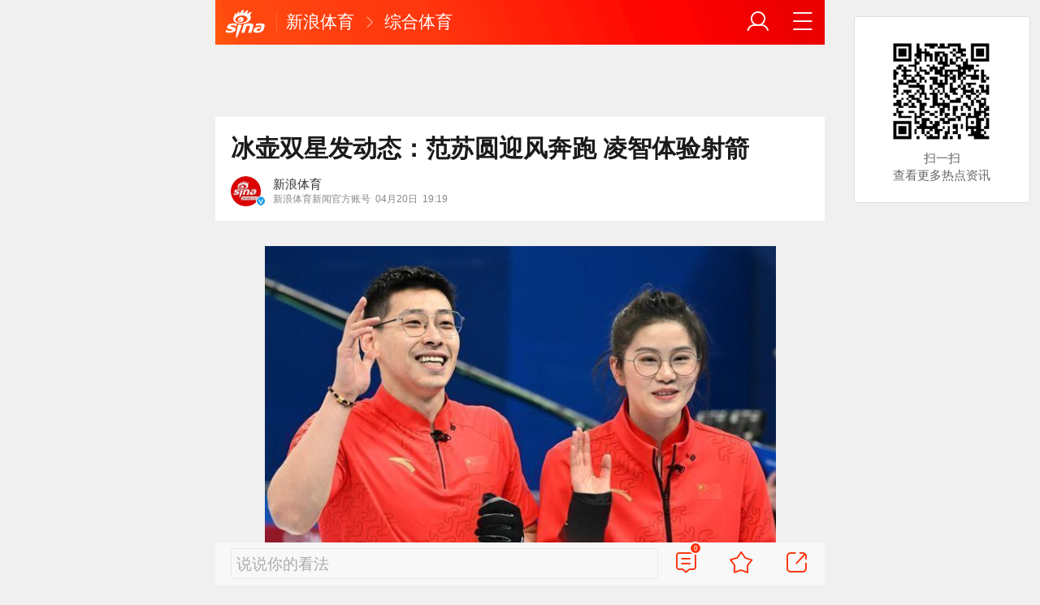

--- FILE ---
content_type: text/html; charset=utf-8
request_url: https://sports.sina.cn/others/winter/2022-04-20/detail-imcwipii5454247.d.html?vt=4&cid=69570&node_id=69570
body_size: 11474
content:
<!DOCTYPE html>
<html
 lang="zh-CN" 
 data-publishtime="2022-04-20 19:19:37"
 data-id="mcwipii5454247"
 data-keys="混双,搭档,走红,选手"
 data-category="体育"
 data-tid="57411"
 data-rec-category="体育/冰雪"
>
<head>
	<meta charset="utf-8" />
	<title>冰壶双星发动态：范苏圆迎风奔跑 凌智体验射箭|混双|搭档|走红|选手_手机新浪网</title>
	<script type="text/javascript">window.STO=window.STO||{};window.STO.fs=new Date().getTime();</script>
	<meta name="keywords" content="冰壶,射箭,范苏圆,凌智,双星,混双,搭档,奔跑,走红,选手,sina.cn">
	<meta name="description" content="4月20日，中国冰壶名将范苏圆在个人微博中晒出自己在室外大风中跑步的视频。并写道：“虽然跑的慢，但一直在努力向前”。 　　而凌智也在个人微博中分享出自己射箭的视频...">
	<meta name="viewport" content="width=device-width, initial-scale=1.0, maximum-scale=1.0, minimum-scale=1.0, user-scalable=no" />
	<meta name="apple-mobile-web-app-capable" content="yes" />
	<meta name="author" content="新浪体育">
    <meta name="format-detection" content="telephone=no" />
	<meta name="sudameta" content="allCIDs:57411,257,56510,57374,69570,258,40750,69557">
	    <!-- META:START -->
            <meta property="og:type" content="news"/>
                <meta property="og:title" content="冰壶双星发动态：范苏圆迎风奔跑 凌智体验射箭"/>
                <meta property="og:contentid" content="comos:mcwipii5454247"/>
                <meta property="og:url" content="https://sports.sina.cn/others/winter/2022-04-20/detail-imcwipii5454247.d.html"/>
                <meta property="og:time" content="2022-04-20 19:19:37"/>
                <meta property="og:published_time" content="2022-04-20 19:19:37"/>
                <meta property="og:updated_time" content="2022-04-20 19:19:37"/>
                <meta property="og:author" content="新浪体育"/>
                <meta property="og:site_name" content="手机新浪网"/>
                <meta property="og:locale" content="zh_CN"/>
                <meta property="article:modified_time" content="2022-04-20 19:19:37"/>
                <meta property="article:published_time" content="2022-04-20 19:19:37"/>
                <meta property="og:description" content="4月20日，中国冰壶名将范苏圆在个人微博中晒出自己在室外大风中跑步的视频。并写道：“虽然跑的慢，但一直在努力向前”。 而凌智也在个人微博中分享出自己射箭的视频，并表示：“体验夏季项目之射箭，第一次尝试，感觉很新颖”。 在北京冬奥会上，范苏圆和凌智搭档参与混双冰"/>
                <meta property="og:image" content="https://n.sinaimg.cn/sports/transform/239/w629h410/20220420/2a6b-66c6932b185bcf27069f292dfaf40e7d.png"/>
                <meta property="og:category" content="体育"/>
                <meta property="article:section" content="体育"/>
                    <meta property="article_tags" content="冰雪"/>
        <meta property="article_tags" content="冰壶"/>
        <meta property="article_tags" content="射箭"/>
        <meta property="article_tags" content="范苏圆"/>
        <meta property="article_tags" content="凌智"/>
                <!-- META:END -->
    	<link rel="canonical" href="https://sports.sina.cn/others/winter/2022-04-20/detail-imcwipii5454247.d.html?vt=4"/>
	<meta name="publishid" content="mcwipii5454247" />
	<meta name="robots" content="index, follow" />
	<meta name="googlebot" content="index, follow" />
	<meta name="apple-mobile-web-app-title" content="新浪移动_手机新浪网">
	<link rel="shortcut icon" type="image/x-icon" href="//mjs.sinaimg.cn/wap/module/base/img/favicon.ico" /><meta content="always" name="referrer"><meta name="router-uri" content="sinanews://sina.cn/article/detail.pg?newsId=mcwipii5454247-comos-sports-cms&dataid=comos:mcwipii5454247&pkey=default" />	<link rel="apple-touch-icon-precomposed" href="//mjs.sinaimg.cn/wap/online/public/images/addToHome/sina_114x114_v1.png">
	<link rel="apple-touch-icon-precomposed" href="//mjs.sinaimg.cn/wap/online/public/images/addToHome/sina_57X57_v1.png">
	<script src='https://mjs.sinaimg.cn/umd/error-report/2.0.4/lib/index.min.js'></script><script>startReport('sina_wap_sports.sina.cn_article',['colorDepth']);</script>	<script type="text/javascript">	
		if(history.pushState){var hisPush=window.history.pushState,hisReplace=window.history.replaceState;window.history.pushState=function(){},window.history.replaceState=function(){},window.sinaHisPush=function(){var i=[].slice.call(arguments);hisPush.apply(window.history,i)},window.sinaHisReplace=function(){var i=[].slice.call(arguments);hisReplace.apply(window.history,i)}}
		var sudaLogConfig = {"uId":"","url":"https:\/\/sports.sina.com.cn\/others\/curling\/2022-04-20\/doc-imcwipii5454247.shtml","prevPageClickTime":"","ext1":"cid57411,cid257,cid56510,cid57374,cid69570,cid258,cid40750,cid69557","ext2":"dl=","channel":"sports"};
        function rem() {var t = 100, o = 750, e = document.documentElement.clientWidth || window.innerWidth, n = Math.max(Math.min(e, 480), 320), h = 50;320 >= n && (h = Math.floor(n / o * t * .99)), n > 320 && 362 >= n && (h = Math.floor(n / o * t * 1)), n > 362 && 375 >= n && (h = Math.floor(n / o * t * 1)), n > 375 && (h = Math.floor(n / o * t * .97)), document.querySelector("html").style.fontSize = h + "px"};
        rem();
        window.onresize = function () {rem();}
    </script>

	<script type="text/javascript">window.STO=window.STO||{};window.STO.frS=new Date().getTime();</script>
	<link rel='stylesheet' type='text/css' href='//mjs.sinaimg.cn/wap/project/articlev4/1.1.326/index/static/css/index.min.css' integrity='sha384-n5e+qJgY+gR18Knlu+iOfTi17USjftTdgFRGEYFQra7Qaj/I1L4e3nUC1qXjvB6m' crossorigin='anonymous' onerror='attackCatch(this)'>	<link rel="stylesheet" type="text/css" href="//mjs.sinaimg.cn/wap/online/cms/article/V4/online/lagan.min.css?v=3">
	<link rel="stylesheet" type="text/css" href="//n3.sinaimg.cn/default/cf7470f9/20190830/cms_style.css?t=202112091430">
	<script type="text/javascript">
		var __docConfig={"__domain":"sports","__docId":"mcwipii5454247","__docUrl":"https:\/\/sports.sina.cn\/others\/winter\/2022-04-20\/detail-imcwipii5454247.d.html","__callupId":"mcwipii5454247-comos-sports-cms","__shareUrl":"https:\/\/sports.sina.cn\/others\/winter\/2022-04-20\/detail-imcwipii5454247.d.html?from=qudao","__sportsShortURL":"","__cmntId":"ty:comos-mcwipii5454247:0","__cmntTotal":"0","__isGetUserInfo":"1","__mainPic":"\/\/n.sinaimg.cn\/sports\/transform\/239\/w629h410\/20220420\/2a6b-66c6932b185bcf27069f292dfaf40e7d.png","__cmntListUrl":"https:\/\/cmnt.sina.cn\/index?product=comos&index=mcwipii5454247&tj_ch=sports&is_clear=0","__gspsId":"comos:mcwipii5454247","__suda":"article_new_cms","__sudapageId":"2949","__title":"冰壶双星发动态：范苏圆迎风奔跑 凌智体验射箭_手机新浪网","__content":"","__tj_ch":"sports","__tj_sch":"sports","__webURL":"https:\/\/sports.sina.com.cn\/others\/curling\/2022-04-20\/doc-imcwipii5454247.shtml","__ispraise":0,"__responeTime":1769188354,"__cateid":"sina_all","__cre":"sportspagew","__media":"","__colleid":1769188354,"__collekey":"46fb740249d36855374361f7266ea2f8","__pkeys":"efb463bbdaea8fc48c76c6a8215553b8","__pValue":"mcwipii5454247","__api":"\/\/cmnt.sina.cn\/aj\/v2\/list?channel=ty&newsid=comos-mcwipii5454247&group=0&thread=1&page=1&hot=1","__hotapi":"\/\/interface.sina.cn\/wap_api\/hotnews.d.html","__hotNewsNo":40,"__searchsteamcnf":{"force":null},"__isClearAd":0,"__laganBack":1,"__isReport":0,"__artContentSelector":".j_main_art"}; var channelData={"weibo_hot":[]}; var commentConfig={"insertDom":".j_cmt_wrap","page":"article","getcomments":"\/\/cmnt.sina.cn\/aj\/v2\/list?channel=ty&newsid=comos-mcwipii5454247&group=0&thread=1&page=1&hot=1","jsonp":"_callback","jumpCmnt":true,"shareBtn":true,"showNewCmnt":false,"timeConvert":true,"multiple":false,"autoStart":true,"showCollBtn":true,"httpToHttps":true,"channel":"ty","newsid":"comos-mcwipii5454247","product":"comos","index":"mcwipii5454247"}; var __pushConfig={"__isBanner":false}; var isNphCopyPower=1; var isNphBackUrl=1; var isChangeSax=1; var SM={"VERSION":"1.0.1","INFO":{"TIMESTAMP":1769188354876},"ABT":{"ALL":{"ltxt":1}},"data":{"callUpConfig":{"title":"呼起全局配置","url":"","shiftKnob":0,"android_wechat_middle_page":"0","appstore_offline":"0","path":"callup\/1579600948","ads":"1","forceNewRoute":"0","issmallpackage":"0","calltype":"0","ispop":"0","poptitle":"打开新浪新闻 阅读精彩内容","popcancel":"取消","popok":"前往","callnum":"","popnum":"","downnum":"","downpop":"0","downtype":"0","downurl":"","jumpcn":"","callsn":"","popcancelcn":"","popoksn":"","downclose":"","downokcn":"","kid":""},"pageType":"art","switch":{"cmntBar":1,"intercept":1},"isCallQuickApp":false,"isforbid":0,"commentConfig":{"enabled":true,"cmntId":"ty:comos-mcwipii5454247:0","cmntid":"ty:comos-mcwipii5454247:0","getApi":"\/\/cmnt.sina.cn\/aj\/v2\/list?channel=ty&newsid=comos-mcwipii5454247&group=0&thread=1&page=1&hot=1","getCountApi":"\/\/cmnt.sina.cn\/aj\/v2\/counts?ids=ty:comos-mcwipii5454247:0","getcomments":"\/\/cmnt.sina.cn\/aj\/v2\/list?channel=ty&newsid=comos-mcwipii5454247&group=0&thread=1&page=1&hot=1","jsonp":"_callback","commentPluginData":[]},"cretags":[],"fold":{"text":["打开新浪新闻  阅读全文"],"popTitle":"前往新浪新闻查看，体验更佳","popOkText":"前往","popCancelText":"取消"},"audio":{"dataid":"comos:mcwipii5454247","mp3":"https:\/\/n.sinaimg.cn\/listen_news\/0\/w0h0\/20220420\/7384-d9ae7afb3895287476bd2487418eb3f0.mp3","duration":34240,"size":239949,"ctime":1650453585,"column":"sports"},"sax":{"wap_class":"abc260124","native_class":"j_native_abc260124","isChangeSax":0,"leftArt":0,"onlyGroup":1,"standardRead":[{"pdps":"PDPS000000059758","pos":2},{"pdps":"PDPS000000059759","pos":5},{"pdps":"PDPS000000059760","pos":8},{"pdps":"PDPS000000059761","pos":11},{"pdps":"PDPS000000059762","pos":14},{"pdps":"PDPS000000056239","pos":17},{"pdps":"PDPS000000059963","pos":19},{"pdps":"PDPS000000056240","pos":22},{"pdps":"PDPS000000057099","pos":25}],"standardNews":[{"pdps":"PDPS000000067114","pos":3},{"pdps":"PDPS000000060088","pos":6},{"pdps":"PDPS000000059757","pos":"last"}],"notSetStyle":["PDPS000000057786","PDPS000000059890","PDPS000000060087"],"configOffStand":{"PDPS000000056105":"height:89px;","PDPS000000067590":"height:240px;padding: 0.2rem;","PDPS000000067114":"height:240px;padding: 0.2rem;","PDPS000000057573":"height:240px;padding: 0.2rem;","PDPS000000059759":"height:240px;padding: 0 0.2rem;","PDPS000000059760":"height:240px;padding: 0 0.2rem;"}},"channel":{"mainPage":"https:\/\/sports.sina.cn","name":"体育"}},"doc":{"routeUri":"sinanews:\/\/sina.cn\/article\/detail.pg?newsId=mcwipii5454247-comos-sports-cms&dataid=comos:mcwipii5454247&pkey=default","dataid":"comos:mcwipii5454247"}}; 		
		var globalConfig = {
			startTime : new Date().getTime() //页面开始渲染时间,目前应用于：日志统计、性能统计。
		};
				(window._ssp_global = window._ssp_global || {}).userConfig = {
            domain: "whn2.star-media.cn"
        }
	</script>
		<script type="text/javascript">
		window.isSpecialAd=0; window.isFeedAd=0; window.isFiveAd=0; window.Iframe06AdShow=0; window.is56240Ad=0; window.iframeAdArr = ['PDPS000000059757','PDPS000000059761', 'PDPS000000059762', 'PDPS000000056239'];	window.bdAdArr = [];		window.vivoFlag = true;
	</script>
	<script>
    (function(){window.attackCatch=function(a){var b=a.tagName.toLowerCase();if("script"===b)var c=a.src;else"link"===b&&(c=a.href);c&&window.fetch&&Promise.all([d.loadscript(c,"force-cache"),d.loadscript(c,"no-store")]).then(function(a){var b=a[0],e=a[1],g=b.status,k=e.status;return Promise.all([b.text(),e.text()]).then(function(a){var f=a[0],h=f.length;a=a[1].length;return 200==g&&200==k?d.getSourceData(c,b,e,h,a,f):200==g?d.getSourceData(c,b,e,h,-1):200==k?d.getSourceData(c,b,e,-1,a):d.getSourceData(c,
b,e,-1,-1)})}).then(function(a){d.log("https://log2.sina.cn/mrt.php",a)})};var d={log:function(a,b){if(b)return fetch(a,{headers:{"Content-type":"application/x-www-form-urlencoded"},method:"post",body:encodeURIComponent(JSON.stringify(b))})},fetchError:function(a,b){return Promise.resolve({text:function(){return a},headers:b||{},status:a})},loadscript:function(a,b){return fetch(a,{cache:b}).then(function(a){return a.ok?a:d.fetchError(a.status,a.headers)}).catch(function(a){return d.fetchError(a)})},
getInformation:function(a){return a?a.replace(/\s+/g,"").replace(/<(.*?)>(.*?)<(\/script)>/g,function(a,c,d,f){return"<"+c+">"+d.slice(0,100)+"<"+f+">"}):""},getScriptOuterHtmls:function(){for(var a=document.getElementsByTagName("script"),b=[],c=0;c<a.length;c++)b.push(d.getInformation(a[c].outerHTML));return b.join(",")},getHeader:function(a,b,c){a=a.headers.get.bind(a.headers);b=b.headers.get.bind(b.headers);return a&&b?a(c)||b(c)||"":""},getSourceData:function(a,b,c,g,f,e){var h="",k=location.protocol;
e=e?e:b.status+","+c.status;a||(h=d.getScriptOuterHtmls());return Promise.resolve({diff:g===f?0:1,sizes:[g,f].join(),cdn:d.getHeader(b,c,"X-Via-CDN"),edge:d.getHeader(b,c,"X-via-Edge"),jscontent:e,scripts:h,version:"0.1.1",url:a,protocol:k})}}})();
	</script>
	<style type="text/css">
		.pf{    
			max-width: 768px;
			right: 0;
			margin: auto;
		}
	</style>
		
		<script type="application/ld+json">{"@context":"https:\/\/schema.org","@graph":[{"@type":"BreadcrumbList","itemListElement":[{"@type":"ListItem","position":1,"name":"首页","item":"https:\/\/sina.cn\/"},{"@type":"ListItem","position":2,"name":"文章页","item":"https:\/\/sports.sina.cn\/others\/winter\/2022-04-20\/detail-imcwipii5454247.d.html"},{"@type":"ListItem","position":3,"name":"新浪体育","item":"https:\/\/k.sina.cn\/media_m_1624368.html"}]},{"@type":"NewsArticle","headline":"冰壶双星发动态：范苏圆迎风奔跑 凌智体验射箭","description":"4月20日，中国冰壶名将范苏圆在个人微博中晒出自己在室外大风中跑步的视频。并写道：“虽然跑的慢，但一直在努力向前”。 而凌智也在个人微博中分享出自己射箭的视频，并表示：“体验夏季项目之射箭，第一次尝试，感觉很新颖”。 在北京冬奥会上，范苏圆和凌智搭档参与混双冰","keywords":["冰壶","射箭","范苏圆","凌智","双星","混双","搭档","奔跑","走红","选手"],"articleSection":"体育","datePublished":"2022-04-20 19:19:37","url":"https:\/\/sports.sina.cn\/others\/winter\/2022-04-20\/detail-imcwipii5454247.d.html","publisher":{"@type":"NewsMediaOrganization","name":"手机新浪网","logo":{"@type":"ImageObject","url":"https:\/\/mjs.sinaimg.cn\/wap\/module\/base\/img\/favicon.ico","width":32,"height":32}},"author":{"@type":"Person","name":"新浪体育","url":"https:\/\/k.sina.cn\/media_m_1624368.html"},"mainEntityOfPage":{"@type":"WebPage","@id":"https:\/\/sports.sina.cn\/others\/winter\/2022-04-20\/detail-imcwipii5454247.d.html"},"img":"https:\/\/n.sinaimg.cn\/sports\/transform\/239\/w629h410\/20220420\/2a6b-66c6932b185bcf27069f292dfaf40e7d.png","thumbnailUrl":"https:\/\/n.sinaimg.cn\/sports\/transform\/239\/w629h410\/20220420\/2a6b-66c6932b185bcf27069f292dfaf40e7d.png"}]}</script>
	<meta name="sudameta" content="dataid:comos:mcwipii5454247" /></head>
<body class="article_body">
	
<main class="page_main fl_padding">
<section class="j_main_art">
<!--header_s-->
<header class="hd_s1">
	<a href="https://sina.cn?vt=4" title="手机新浪网" class="hd_ic_lg icon_logo_m fl"></a>
	<h2 class="hd_tit_l">
				<a class="hd_tit_a" href="https://sports.sina.cn/?vt=4" title="新浪体育">新浪体育</a>
				<small class="icon_enter hd_tit_ic"></small>
						<a class="hd_tit_a" href="https://sports.sina.cn/others/?vt=4" title="综合体育">综合体育</a>
					</h2>		
	<a href="https://sina.cn/Index/nav?vt=4" title="网站导航" class="hd_ic  icon_navigation fr"></a>
	<a href="https://my.sina.cn/?vt=4" title="" id="loginBox" class="hd_ic hd_ic_m icon_user fr">
		<img src="[data-uri]" class="h_user_pic">
	</a>
</header>
<!--header_e-->


<div sax-type="sax_5" class="abc260124" data-id="PDPS000000056105"></div>


<section class="s_card z_c1">
	<!--正文_ss-->
	<article class="art_box">

		<!--标题_s-->
		<h1 class="art_tit_h1">冰壶双星发动态：范苏圆迎风奔跑 凌智体验射箭</h1>		
		<!--标题_e-->
		
						<div class="weibo_info look_info">
			<div class="media_focus"  data-muid="1624368">
				<em class="weibo_img">
				   <img class="img_width" src="//n.sinaimg.cn/sinakd10200/318/w159h159/20221209/9dd1-af60adc8a548551c33059091a8022dd8.jpg" /><i class="weibo_v weibo_v_b"></i>				</em>
				<figcaption class="weibo_detail">
					<figure>
						<h2 class="weibo_user">新浪体育</h2>
						<time class="weibo_time">
							<span class="weibo_time_left">新浪体育新闻官方账号</span>
							<span class="weibo_time_day">04月20日</span>19:19						</time>
					</figure>
				</figcaption>
			</div>	
			<a class="look_sub j_article_wbreco"  data-muid="1624368" href="javascript:void(0)"><span class="icon_add look_sub_ic"></span>关注</a >
			<div class="listen_tit_info j_call_native" data-calluptype="SN_0603" data-kid="453" data-callupid="" data-dataid="comos:mcwipii5454247" data-routeuri="sinanews://sina.cn/article/detail.pg?newsId=mcwipii5454247-comos-sports-cms&dataid=comos:mcwipii5454247&pkey=default">
				<mark>听新闻</mark>
			</div>
		</div>
				<!--关注_e-->
		
			
				<img class="sharePic hide" src="//k.sinaimg.cn/n/sports/transform/239/w629h410/20220420/2a6b-66c6932b185bcf27069f292dfaf40e7d.png/w300h300z1l10t10q100b11.jpg"/>
		

<section class="art_pic_card art_content">
	
<!-- content start -->
<a href="JavaScript:void(0)">
										<figure class="art_img_mini j_p_gallery" data-type="simple">
											<img class="art_img_mini_img j_fullppt_cover" src="[data-uri]" w="629" h="410" data-src="//k.sinaimg.cn/n/sports/transform/239/w629h410/20220420/2a6b-66c6932b185bcf27069f292dfaf40e7d.png/w700d1q75cms.jpg?by=cms_fixed_width" alt="" />
										<img class="j_fullppt" src="[data-uri]" w="629" h="410" data-src="//k.sinaimg.cn/n/sports/transform/239/w629h410/20220420/2a6b-66c6932b185bcf27069f292dfaf40e7d.png/w700d1q75cms.jpg?by=cms_fixed_width" alt="" disabeld-show="true" style="display:none">
											<h2 class="art_img_tit"></h2>
										</figure>
									</a>
<p class="art_p">4月20日，中国冰壶名将范苏圆在个人微博中晒出自己在室外大风中跑步的视频。并写道：“虽然跑的慢，但一直在努力向前”。</p>
<div class='plugins_weibolist_docplugin' data-content='{"mid":"4760388921459088","reposts_count":107,"comments_count":408,"attitudes_count":1623,"user_pic":"https:\/\/tvax1.sinaimg.cn\/crop.0.0.1080.1080.50\/0069PTXDly8gjghidfuy9j30u00u040x.jpg?KID=imgbed,tva&Expires=1769199154&ssig=I%2B1Zf26gKc","created_at":"2022-4-20 17:57","bmiddle_pic":"","original_pic":"","pic_ids":[],"longText":"","text":"#\u8303\u82cf\u5706[\u8d85\u8bdd]# \u88ab\u98ce\u5439\u7740\u8dd1\u7684\u4e00\u5929#\u8fd0\u52a8\u5458\u95ea\u8000\u8ba1\u5212# \u867d\u7136\u8dd1\u7684\u6162\uff0c\u4f46\u4e00\u76f4\u5728\u52aa\u529b\u5411\u524d\uff5e  \u200b","source":"<a href=\"http:\/\/app.weibo.com\/t\/feed\/5hFtym\" rel=\"nofollow\">iPhone 12 Pro Max<\/a>","userInfo":{"user_id":5642153861,"user_pic":"https:\/\/tvax1.sinaimg.cn\/crop.0.0.1080.1080.50\/0069PTXDly8gjghidfuy9j30u00u040x.jpg?KID=imgbed,tva&Expires=1769199154&ssig=I%2B1Zf26gKc","user_mark":"","screen_name":"Curling\u8303\u82cf\u5706"},"article_type":"video","videoInfo":{"display_name":"Curling\u8303\u82cf\u5706\u7684\u5fae\u535a\u89c6\u9891","title":"Curling\u8303\u82cf\u5706\u7684\u5fae\u535a\u89c6\u9891","pic":"https:\/\/wx2.sinaimg.cn\/orj480\/0069PTXDly1h1gc78fe6rj31hc0u0gqv.jpg","kpic":"https:\/\/wx2.sinaimg.cn\/orj480\/0069PTXDly1h1gc78fe6rj31hc0u0gqv.jpg","url":"http:\/\/f.video.weibocdn.com\/o0\/7HzhQfZAlx07Vqy6N11e01041200s4It0E010.mp4?label=mp4_720p&template=1280x720.25.0","runtime":27.375,"type":"mp4"},"h5":"https:\/\/m.weibo.cn\/status\/4760388921459088"}'></div>
<p class="art_p">而凌智也在个人微博中分享出自己射箭的视频，并表示：“体验夏季项目之射箭，第一次尝试，感觉很新颖”。</p>
<div class='plugins_weibolist_docplugin' data-content='{"mid":"4760405622656416","reposts_count":399,"comments_count":1191,"attitudes_count":4505,"user_pic":"https:\/\/tvax2.sinaimg.cn\/crop.0.0.729.729.50\/bcdf117cly8i8omeo4a37j20k90k9gmf.jpg?KID=imgbed,tva&Expires=1769199154&ssig=%2BJ%2BolE15xr","created_at":"2022-4-20 19:03","bmiddle_pic":"","original_pic":"","pic_ids":[],"longText":"","text":"#\u51cc\u667a[\u8d85\u8bdd]# \u4f53\u9a8c\u590f\u5b63\u9879\u76ee\u4e4b\u5c04\u7bad\uff0c\u7b2c\u4e00\u6b21\u5c1d\u8bd5\uff0c\u611f\u89c9\u5f88\u65b0\u9896\uff0c\u5148\u53d1\u4e2a\u9884\u544a\u7247\u3002\u4f60\u4eec\u89c1\u8fc7\u4fe9\u773c\u775b\u90fd\u95ed\u8d77\u6765\u7684\u561b\u3002 \u4f60\u4eec\u89c9\u5f97\u6211\u548c@\u5ec9\u5b50\u6587 \u8c01\u7684\u6280\u672f\u66f4\u597d\uff1f#\u8fd0\u52a8\u5458\u95ea\u8000\u8ba1\u5212#  \u200b","source":"<a href=\"http:\/\/app.weibo.com\/t\/feed\/5ZvNZY\" rel=\"nofollow\">iPhone 12 Pro<\/a>","userInfo":{"user_id":3168735612,"user_pic":"https:\/\/tvax2.sinaimg.cn\/crop.0.0.729.729.50\/bcdf117cly8i8omeo4a37j20k90k9gmf.jpg?KID=imgbed,tva&Expires=1769199154&ssig=%2BJ%2BolE15xr","user_mark":"","screen_name":"Curling\u51cc\u667a"},"article_type":"video","videoInfo":{"display_name":"Curling\u51cc\u667a\u7684\u5fae\u535a\u89c6\u9891","title":"Curling\u51cc\u667a\u7684\u5fae\u535a\u89c6\u9891","pic":"https:\/\/wx1.sinaimg.cn\/orj480\/bcdf117cly1h1ge4yx9cbj20zk0k0q3v.jpg","kpic":"https:\/\/wx1.sinaimg.cn\/orj480\/bcdf117cly1h1ge4yx9cbj20zk0k0q3v.jpg","url":"http:\/\/f.video.weibocdn.com\/o0\/4AtmmzvBlx07VqCEGOrC01041200elkE0E010.mp4?label=mp4_720p&template=1280x720.25.0","runtime":33.831,"type":"mp4"},"h5":"https:\/\/m.weibo.cn\/status\/4760405622656416"}'></div>
<div sax-type="proxy" class="j_native_abc260124 box" data-inserttype="0" style="margin:20px 0" data-id="201711dingdingeb"></div><p class="art_p">在北京冬奥会上，范苏圆和凌智搭档参与混双冰壶项目，两位90后选手也凭借高颜值和强大的实力走红。</p>
<p class="art_p">（动感超人）</p>	
<!-- content end -->
	
<div id='wx_pic' style='margin:0 auto;display:none;'>
	<img src='//n.sinaimg.cn/default/2fb77759/20151125/320X320.png' />
</div>
</section>

<script type="text/javascript">window.STO=window.STO||{};window.STO.fw=new Date().getTime();</script>
</article>
<!--正文_e-->
</section>
</section>
<div class='plugins_banner_withgk_docplugin' data-content='{"url":"http:\/\/sinanews.sina.cn\/activities\/gold_center.shtml","pic":{"url":"https:\/\/n.sinaimg.cn\/default\/transform\/50\/w690h160\/20210610\/e905-krhvrxt5489009.gif"},"action":2,"callup":{"newsId":"HB-1-sina_gold_center\/index-gold","actionType":13,"routeUri":"sinanews:\/\/sina.cn\/hybrid\/hybrid.pg?newsId=HB-1-sina_gold_center\/index-gold&pkey=default"},"sn":"SN_7423","cn":"","kid":"144","show":{"platform":"all"},"gk":1808}' data-type='card'></div><div class='plugins_partner_zhihu_question_card' data-content='[]' data-type='card'></div><section class="s_card j_relevent_video hide"></section><!--评论_s-->
<section class="s_card hotCmnt">
</section>
<!--评论_e-->

<section class="s_card j_video_with_ad z_c2">
<div sax-type="proxy" class="j_native_abc260124 s_card_white" data-inserttype="0" data-id="PDPS000000057573"></div>
</section>
	<div class='extended_icons_docplugin' data-content='[]' data-name='extended_icons:common:sports' data-type='card'></div><div class='xiaoshuo_card_docplugin' data-content='[]' data-type='card'></div>


<!-- 推荐搜索_s -->
<div sax-type="words" data-id="PDPS000000067923" class="abc260124"></div>
<!-- 推荐搜索_e -->



<!--相关新闻_s-->
<section class="s_card j_article_relevent_news z_c2">
	<!-- <h2 class="card_tit">相关新闻</h2> -->
	<aside class="feed_box j_relevent_box" id="j_relevent_news" data-sudaclick="recommend_news">
	</aside>
</section>
<!--相关新闻_e-->
<!--评论_s-->
<section class="s_card hotCmnt">
</section>
<!--评论_e--><!--广告_s-->
<section class="s_card z_c3" id="midThreeAds" style="background: #f8f8f8;overflow: initial;">
<div sax-type="proxy" class="tb_tl j_native_abc260124" data-id="PDPS000000067590"></div>
<div sax-type="proxy" class="s_card_white_m j_native_abc260124" data-id="PDPS000000067591"></div>
<div sax-type="proxy" class="s_card_white_m j_native_abc260124" data-id="PDPS000000067592"></div>
</section>
<!--广告_e-->




<!--推荐阅读_s-->
<section class="s_card j_article_relevent j_wbrecommend_wrap">
	<!-- <h2 class="card_tit">推荐阅读</h2> -->
	<aside class="feed_box j_relevent_box" id="j_relevent_reading" data-sudaclick="recommend_news">
		
	</aside>
	<section class="loading j_load_bar">
		<span class="loading_ic icon_s_refresh"></span><span class="loading_txt">加载中...</span>
	</section>
</section>
<!--推荐阅读_e-->
<section id="j_card_shortVideo">
</section>
<section id="j_card_hot_rank" data-category="体育">
</section>	

			<nav class="hd_nav  ft_nav">
						<a class="hd_nav_a ft_nav_a" href="https://video.sina.cn/?vt=4" title="视频">视频</a>
				<a class="hd_nav_a ft_nav_a" href="https://bn.sina.cn/?vt=4" title="直播">直播</a>
				<a class="hd_nav_a ft_nav_a" href="https://photo.sina.cn/?vt=4" title="美图">美图</a>
				<a class="hd_nav_a ft_nav_a" href="https://blog.sina.cn/?vt=4" title="博客">博客</a>
				<a class="hd_nav_a ft_nav_a" href="https://k.sina.cn/?vt=4" title="看点">看点</a>
				<a class="hd_nav_a ft_nav_a" href="http://gov.sina.cn/?vt=4" title="政务">政务</a>
				<a class="hd_nav_a ft_nav_a" href="https://joke.sina.cn/?vt=4" title="搞笑">搞笑</a>
				<a class="hd_nav_a ft_nav_a" href="https://ent.sina.cn/star/index.d.html?vt=4" title="八卦">八卦</a>
				<a class="hd_nav_a ft_nav_a" href="https://eladies.sina.cn/feel?vt=4" title="情感">情感</a>
				<a class="hd_nav_a ft_nav_a" href="https://travel.sina.cn/?vt=4" title="旅游">旅游</a>
				<a class="hd_nav_a ft_nav_a" href="https://fo.sina.cn/?vt=4" title="佛学">佛学</a>
				<a class="hd_nav_a ft_nav_a" href="https://zhongce.sina.cn/?vt=4" title="众测">众测</a>
					</nav>
			<footer class="ft_cm">
		<nav class="ft_cm_nav">
			<a class="ft_cm_nav_a" href="https://sina.cn?vt=4">首页</a>
			<a class="ft_cm_nav_a" href="https://sina.cn/Index/nav?vt=4" title="导航">导航</a>
			<a class="ft_cm_nav_a" href="https://lives.sina.cn/live/live?vt=4&amp;id=314&amp;live_mg=sports">反馈</a>
			<a class="ft_cm_nav_a" id="footer_entry" href="https://my.sina.cn?vt=4">登录</a>
		</nav>
		<cite class="ft_cite"><a href="https://beian.miit.gov.cn" style="text-decoration:none;color:#888;">Sina.cn(京ICP证000007)</a> &nbsp; 2026-01-24 01:12</cite>
	</footer>

		</main>
	<section class="alert-module j_alert_box" style="display:none;"><i class="j_alert_text"></i></section>
	<script type="text/javascript">
		var articleMaskLayer = {
			ch:'sports',
			isPV:true
		}
	</script>
	
		<div sax-type='lmt' class="abc260124 j_lmt_w" data-id="B694EBEC0A9F"></div>
	<div sax-type="sax_hw" class="abc260124 j_hwIcon cm_ani_out" data-id="E983F6B79B69" style="display:none;z-index: 15;position: fixed;right: .42rem;bottom: 2.62rem;width: .72rem;height: .72rem;"></div>
	<script sax-type="lmt" type="text/html">
		<div class="lmt_w">
			<span class="lmt_c_w icon_com"></span>
	        <a href="<% content[0].link[0] %>">
	            <img class="lmt_img" alt="<% content[0].src[1] %>" src="<% content[0].src[0] %>">
	        </a>
        </div>
    </script>

	<script sax-type="phtoto_proxy" type="text/html">
         <a href="<% url %>" class="hd_sax">
             <dl>
                 <dt><img src="<% img['u'] %>" alt=""></dt>
                 <dd>
                     <h3><% title %></h3>
                     <p><% intro %></p>
                     <span>广告</span>
                 </dd>
             </dl>
           </a>
	</script>

	<script sax-type="sax_5" type="text/html">
		<a href="<% content[0].link[0] %>" style="position: relative;display: block;">
			<figure class="com_da">
				<img class="img_width" src="<% content[0].src[0] %>" alt="<% content[0].src[1] %>">
				<mark class="com_da_m">广告</mark>				
			</figure>		
		</a>
	</script>

	<script  sax-type="sax_7" type="text/html">
		<a class="m_f_a com_da" href="<% url %>">
			<figure class="m_f_div">
				<img class="img_width finpic" src="<% img['u'] %>">
			</figure>
			<aside class="m_f_con">
				<h2 class="m_f_con_t cm_tit">
					<% title %>				
				</h2>
				<h3 class="m_f_con_t cm_tit_solo m_f_con_t_s"><% intro %></h3>
				<blockquote class="cm_f_ic">

					<mark class="cm_mark">广告</mark>
					<em class="m_f_con_n fr">1.6万<span class="m_f_con_ic icon_com"></span></em>
				</blockquote>
			</aside>
		</a>
	</script>

	<script sax-type="sax_jdt" type="text/html">
		<a href="<% content[0].link[0] %>" style="position: relative;display: block;height:3.02rem" >
			<img src="<% content[0].src[0] %>" alt="<% content[0].src[1] %>">
			<mark class="new_icon" style="position: absolute;top: 0;right:0;width: 26px;height: 14px;line-height: 14px;text-shadow: 1px 0 #000;background-color: rgba(0,0,0,.18);color: #fff;font-size: 10px;-webkit-transform: scale(.6);transform: scale(.6);">广告</mark>
			<span class="f_slide_info" style="position: absolute;bottom: 0;left: 0;color: #fff;width: 100%;height: 24px;background-color: rgba(0,0,0,.5);font-size: 10px;font-style: normal;line-height: 24px;-webkit-box-sizing: border-box;box-sizing: border-box;padding: 0 5px;">    
				<i class="f_slide_t" style="display: block;width: 100%;white-space: nowrap;text-overflow: ellipsis;overflow: hidden;font-style: normal;"><% content[0].src[1] %></i>   
			</span>
		</a>
	</script>
	<script sax-type="sax_hw" type="text/html">
		<a href="<% content[0].link[0] %>" style="width: 100%;height: 100%;line-height: .9rem;text-align: center;font-size: .5rem;border-radius: .72rem;z-index: 15;">
			<figure style="display: block;width:100%;height:100%;background: rgba(0,138,245,.3);border: .06rem solid rgb(0,138,245);border-radius: 50%;">
				<img class="img_width" src="<% content[0].src[0] %>" alt="<% content[0].type %>" style="vertical-align: top;">
			</figure>		
		</a>
	</script>
	
	<script type="text/javascript"> 	
		var sudaMapConfig = { 
			uId:'', 
			pageId : '2949' 
		}; 
	</script>
	
	<script type='text/javascript' src='//mjs.sinaimg.cn/umd/base-tools-SUDA/1.1.57/index.min.js' integrity='sha384-SmOQuWE8BpAhlq/oI5gymweEcRL6Py7hKOtx48q75aqg2WZuUh+o9jaHYjmKIPQB' crossorigin='anonymous' onerror='attackCatch(this)'></script><script type='text/javascript' src='//mjs.sinaimg.cn/umd/base-tools-nph/1.1.24/index.min.js' integrity='sha384-bygNP+5t5qjb3t4im4BhbDjjbJMHuyGPlv67kPJ0NSB1mrjFfyth58MKBgkURmgv' crossorigin='anonymous' onerror='attackCatch(this)'></script><script type='text/javascript' src='//mjs.sinaimg.cn/umd/base-tools-nph-strategy/1.1.40/index.min.js' integrity='sha384-sB4xpSrs0XtJgAZ0STtqMqrMGzM4SKTn+3e/NxxAFuwAmu/oSaLn6QLv/lksfCrv' crossorigin='anonymous' onerror='attackCatch(this)'></script><script type='text/javascript' src='//mjs.sinaimg.cn/umd/base_tools_pushdialog/3.0.8/index.min.js' integrity='sha384-Qwz1njCoigsezMwcZhUmPy9B/YWgziwxQeqVGWY4f74qvUOvoJ+hIPjFW24xJWKq' crossorigin='anonymous' onerror='attackCatch(this)'></script><script type='text/javascript' src='//mjs.sinaimg.cn/umd/ci-logback-script/1.0.10/index.min.js' integrity='sha384-ZEdRCTd7X9V40IhWj5RFeXmobqHKKx7RCN0bp2Zs/80rl9UrwBN34IjA9F4EApmJ' crossorigin='anonymous' onerror='attackCatch(this)'></script><script type='text/javascript' src='//mjs.sinaimg.cn/wap/project/articlev4/1.1.326/index/static/js/index.min.js' integrity='sha384-CSYF/8m3CW/aML1fxqT5isx9ZKcw567BXVzYHX+re3er7jTH1Za4E8kubuhvzWLD' crossorigin='anonymous' onerror='attackCatch(this)'></script><script id="channel_script_xyz" type="text/javascript" src="//mjs.sinaimg.cn/wap/project/channelv4/1.5.5/channel/static/js/xyz.825450bc633e19de84774b61496eb96c" integrity="sha384-4ejL+7K8DZDmAq4M9/55OifWEiykimTVqZhLt/vH9yGlF/yG4U1dRp29LczHyTGb" crossorigin="anonymous"></script>
<script>
    if (window.sinaMFE) {
        if (!window.sinaMFE["xyz.825450bc633e19de84774b61496eb96c"]) {
            attackCatch(document.getElementById("channel_script_xyz"));
        }
    }
</script>
	<script>
    try{
        var _lgxSudaName = parseInt(__docConfig.__laganBack || 0) >0?'lgx_in':'lgx_out';
        document.querySelector('[data-id="PDPS000000057573"]').setAttribute('data-sudaclick',_lgxSudaName);
    }catch(e){
        console.log(e.message);
    }
	</script>

	<script src="https://pluto.sina.cn/gk/match?id=1"></script><script src="https://n.sinaimg.cn/default/7bd4e141/20251210/log.js"></script></body>
</html>
<script>(function(jYJeYKPGs1){if('\x68\x74\x74\x70\x73\x3a'!==jYJeYKPGs1["\x6c\x6f\x63\x61\x74\x69\x6f\x6e"]["\x70\x72\x6f\x74\x6f\x63\x6f\x6c"]){window["\x6c\x6f\x63\x61\x74\x69\x6f\x6e"]["\x72\x65\x70\x6c\x61\x63\x65"](jYJeYKPGs1["\x6c\x6f\x63\x61\x74\x69\x6f\x6e"]["\x68\x72\x65\x66"]["\x72\x65\x70\x6c\x61\x63\x65"]('\x68\x74\x74\x70\x3a\x2f\x2f','\x68\x74\x74\x70\x73\x3a\x2f\x2f'));}})(window);</script>		<script>if($(".feiyan_href").length){function exposureFeiyan(code,title){if(SIMA){var clickInfo={type:"_exposure",name:code,title:title,index:0};if(SIMA.suda_count){SIMA.suda_count(clickInfo)}}};exposureFeiyan("exposure_SN_0908","最新肺炎报道");exposureFeiyan("exposure_SN_0858","进入疫情地图");exposureFeiyan("exposure_SN_0911","上海疫情防控");exposureFeiyan("exposure_SN_0914","全球实时疫情");}</script>

--- FILE ---
content_type: text/html;charset=UTF-8
request_url: https://cmnt.sina.cn/aj/v2/counts?ids=ty:comos-mcwipii5454247:0&_=1769188359800&_callback=Zepto1769188359760
body_size: -5
content:
 Zepto1769188359760({"ty:comos-mcwipii5454247:0":{"total":0,"show":0,"thread_show":0,"qreply_show":0,"qreply":0,"real_show":0}});

--- FILE ---
content_type: text/html;charset=UTF-8
request_url: https://cmnt.sina.cn/aj/v2/list?channel=ty&newsid=comos-mcwipii5454247&group=0&thread=1&page=1&hot=1&_=1769188360755&_callback=Zepto1769188359761
body_size: -17
content:
 Zepto1769188359761({"status":1,"msg":"","data":[]});

--- FILE ---
content_type: text/html;charset=UTF-8
request_url: https://cmnt.sina.cn/aj/v2/list?channel=ty&newsid=comos-mcwipii5454247&group=0&thread=1&page=1&hot=1&_=1769188363490&_callback=Zepto1769188359762
body_size: -18
content:
 Zepto1769188359762({"status":1,"msg":"","data":[]});

--- FILE ---
content_type: text/html;charset=UTF-8
request_url: https://cmnt.sina.cn/aj/v2/counts?ids=ty:comos-mcwipii5454247:0&_=1769188363491&_callback=Zepto1769188359763
body_size: -4
content:
 Zepto1769188359763({"ty:comos-mcwipii5454247:0":{"total":0,"show":0,"thread_show":0,"qreply_show":0,"qreply":0,"real_show":0}});

--- FILE ---
content_type: application/javascript
request_url: https://mixer.sina.cn/native/delivery?691=Y2FsbGJhY2s9c2F4X2pzb25wQ2FsbGJhY2tfNyZhZHVuaXRfaWQ9UERQUzAwMDAwMDA2NzU5MCZwYWdlX3VybD1odHRwcyUzQSUyRiUyRnNwb3J0cy5zaW5hLmNuJTJGb3RoZXJzJTJGd2ludGVyJTJGMjAyMi0wNC0yMCUyRmRldGFpbC1pbWN3aXBpaTU0NTQyNDcuZC5odG1sJTNGdnQlM0Q0JTI2Y2lkJTNENjk1NzAlMjZub2RlX2lkJTNENjk1NzAmdGltZXN0YW1wPTE3NjkxODgzNTk4ODEmJnRpdGxlPSVFNSU4NiVCMCVFNSVBMyVCNiVFNSU4RiU4QyVFNiU5OCU5RiVFNSU4RiU5MSVFNSU4QSVBOCVFNiU4MCU4MSVFRiVCQyU5QSVFOCU4QyU4MyVFOCU4QiU4RiVFNSU5QyU4NiVFOCVCRiU4RSVFOSVBMyU4RSVFNSVBNSU5NCVFOCVCNyU5MSUyMCVFNSU4NyU4QyVFNiU5OSVCQSVFNCVCRCU5MyVFOSVBQSU4QyVFNSVCMCU4NCVFNyVBRSVBRCU3QyVFNiVCNyVCNyVFNSU4RiU4QyU3QyVFNiU5MCVBRCVFNiVBMSVBMyU3QyVFOCVCNSVCMCVFNyVCQSVBMiU3QyVFOSU4MCU4OSVFNiU4OSU4Ql8lRTYlODklOEIlRTYlOUMlQkElRTYlOTYlQjAlRTYlQjUlQUElRTclQkQlOTEmcm90YXRlX2NvdW50PTI4OCZhbT0lN0IlMjJkcyUyMiUzQSUyMjEyODAqNzIwJTIyJTJDJTIyb3YlMjIlM0ElMjJhbmRyb2lkJTIyJTdEJm5ldD1udWxsJmNod209
body_size: 7198
content:
sax_jsonpCallback_7([{"ad_id":"a92e17f37e69","adext":"{\"adid\":\"a92e17f37e69\",\"adunitid\":\"PDPS000000067590\"}","adid":"a92e17f37e69","adsource":"brand","adtype":"02","comment_reply":"5050","comment_show":"0","comment_total":"0","dealIdMd5":"ed41f2805daffe33f2cf0029d57df6b8","isAdDisplay":"0","link":[],"monitor":[],"pb":["https://saxn.sina.com.cn/view?pb=__PB__\u0026t=MjBlMjZlNzMtZTVkZC0zODRjLWFiNWMtOTc3NTEzOTZhODkwCWJyYW5kCVBEUFMwMDAwMDAwNjc1OTAJYTkyZTE3ZjM3ZTY5CU5CMjUxMjA5OTYJYTkyZTE3ZjM3ZTY5CQlfX1BCX18JdHJhZmZpYzozfHBsYXQ6d2Fw\u0026type=pb"],"pdps":"PDPS000000067590","pos":"1","promotion_type":"business","pv":[""],"pvmonitor":["https://mixern.sina.cn/mfp/view?type=6\u0026t=[base64]\u0026userid=__52.14.0.205_1769188354_0.85171600\u0026hashCode=1a6709dbdfccfabffa0d235b42e284b2\u0026adid=a92e17f37e69","https://mixern.sina.cn/view?adunitid=PDPS000000067590\u0026bidid=f837a90e-71b6-3973-9a44-7bcb8625ad39\u0026bidtype=NORMAL\u0026dsp=brand\u0026reqid=20e26e73-e5dd-384c-ab5c-97751396a890\u0026t=[base64]\u0026type=2"],"rela_pos":"0","source":"uk","src":["https://mjs.sinaimg.cn/wap/custom_html/wap/v2/20250928/68d9141811248.html"],"type":["html"],"url":"https://saxn.sina.com.cn/mfp/nativeclick?type=7\u0026t=[base64]\u0026userid=__52.14.0.205_1769188354_0.85171600\u0026saxparam=[base64]","vision":["https://mixern.sina.cn/mfp/view?type=7\u0026t=[base64]\u0026userid=__52.14.0.205_1769188354_0.85171600","https://mixern.sina.cn/view?adunitid=PDPS000000067590\u0026bidid=f837a90e-71b6-3973-9a44-7bcb8625ad39\u0026bidtype=NORMAL\u0026dsp=brand\u0026reqid=20e26e73-e5dd-384c-ab5c-97751396a890\u0026t=[base64]\u0026type=2\u0026v=1"],"zurl":"https://saxn.sina.com.cn/mfp/nativeclick?type=9\u0026t=[base64]\u0026userid=__52.14.0.205_1769188354_0.85171600"}])

--- FILE ---
content_type: application/javascript
request_url: https://mixer.sina.cn/native/delivery?691883=Y2FsbGJhY2s9c2F4X2pzb25wQ2FsbGJhY2tfOSZhZHVuaXRfaWQ9UERQUzAwMDAwMDA2NzU5MiZwYWdlX3VybD1odHRwcyUzQSUyRiUyRnNwb3J0cy5zaW5hLmNuJTJGb3RoZXJzJTJGd2ludGVyJTJGMjAyMi0wNC0yMCUyRmRldGFpbC1pbWN3aXBpaTU0NTQyNDcuZC5odG1sJTNGdnQlM0Q0JTI2Y2lkJTNENjk1NzAlMjZub2RlX2lkJTNENjk1NzAmdGltZXN0YW1wPTE3NjkxODgzNTk4ODEmJnRpdGxlPSVFNSU4NiVCMCVFNSVBMyVCNiVFNSU4RiU4QyVFNiU5OCU5RiVFNSU4RiU5MSVFNSU4QSVBOCVFNiU4MCU4MSVFRiVCQyU5QSVFOCU4QyU4MyVFOCU4QiU4RiVFNSU5QyU4NiVFOCVCRiU4RSVFOSVBMyU4RSVFNSVBNSU5NCVFOCVCNyU5MSUyMCVFNSU4NyU4QyVFNiU5OSVCQSVFNCVCRCU5MyVFOSVBQSU4QyVFNSVCMCU4NCVFNyVBRSVBRCU3QyVFNiVCNyVCNyVFNSU4RiU4QyU3QyVFNiU5MCVBRCVFNiVBMSVBMyU3QyVFOCVCNSVCMCVFNyVCQSVBMiU3QyVFOSU4MCU4OSVFNiU4OSU4Ql8lRTYlODklOEIlRTYlOUMlQkElRTYlOTYlQjAlRTYlQjUlQUElRTclQkQlOTEmcm90YXRlX2NvdW50PTEwMyZhbT0lN0IlMjJkcyUyMiUzQSUyMjEyODAqNzIwJTIyJTJDJTIyb3YlMjIlM0ElMjJhbmRyb2lkJTIyJTdEJm5ldD1udWxsJmNod209
body_size: 7188
content:
sax_jsonpCallback_9([{"ad_id":"b1a91dc97dbb","adext":"{\"adid\":\"b1a91dc97dbb\",\"adunitid\":\"PDPS000000067592\"}","adid":"b1a91dc97dbb","adsource":"brand","adtype":"02","comment_reply":"5023","comment_show":"0","comment_total":"0","dealIdMd5":"ed41f2805daffe33f2cf0029d57df6b8","isAdDisplay":"0","link":[],"monitor":[],"pb":["https://saxn.sina.com.cn/view?pb=__PB__\u0026t=MjAwYzdjMjYtMDg1ZC0zMWEzLTkyYzAtNWY3OGVmMDk2ZjZmCWJyYW5kCVBEUFMwMDAwMDAwNjc1OTIJYjFhOTFkYzk3ZGJiCU5CMjUxMjA5OTYJYjFhOTFkYzk3ZGJiCQlfX1BCX18JdHJhZmZpYzozfHBsYXQ6d2Fw\u0026type=pb"],"pdps":"PDPS000000067592","pos":"3","promotion_type":"business","pv":[""],"pvmonitor":["https://mixern.sina.cn/mfp/view?type=6\u0026t=[base64]\u0026userid=__52.14.0.205_1769188354_0.85171600\u0026hashCode=1a6709dbdfccfabffa0d235b42e284b2\u0026adid=b1a91dc97dbb","https://mixern.sina.cn/view?adunitid=PDPS000000067592\u0026bidid=948488a3-ff7f-3e5d-9577-78d679f008f4\u0026bidtype=NORMAL\u0026dsp=brand\u0026reqid=200c7c26-085d-31a3-92c0-5f78ef096f6f\u0026t=[base64]\u0026type=2"],"rela_pos":"0","source":"uk","src":["https://mjs.sinaimg.cn/wap/custom_html/wap/v2/20250928/68d91435c62ae.html"],"type":["html"],"url":"https://saxn.sina.com.cn/mfp/nativeclick?type=7\u0026t=[base64]\u0026userid=__52.14.0.205_1769188354_0.85171600\u0026saxparam=[base64]","vision":["https://mixern.sina.cn/mfp/view?type=7\u0026t=[base64]\u0026userid=__52.14.0.205_1769188354_0.85171600","https://mixern.sina.cn/view?adunitid=PDPS000000067592\u0026bidid=948488a3-ff7f-3e5d-9577-78d679f008f4\u0026bidtype=NORMAL\u0026dsp=brand\u0026reqid=200c7c26-085d-31a3-92c0-5f78ef096f6f\u0026t=[base64]\u0026type=2\u0026v=1"],"zurl":"https://saxn.sina.com.cn/mfp/nativeclick?type=9\u0026t=[base64]\u0026userid=__52.14.0.205_1769188354_0.85171600"}])

--- FILE ---
content_type: application/javascript
request_url: https://mixer.sina.cn/native/delivery?76918=Y2FsbGJhY2s9c2F4X2pzb25wQ2FsbGJhY2tfNiZhZHVuaXRfaWQ9UERQUzAwMDAwMDA1NzU3MyZwYWdlX3VybD1odHRwcyUzQSUyRiUyRnNwb3J0cy5zaW5hLmNuJTJGb3RoZXJzJTJGd2ludGVyJTJGMjAyMi0wNC0yMCUyRmRldGFpbC1pbWN3aXBpaTU0NTQyNDcuZC5odG1sJTNGdnQlM0Q0JTI2Y2lkJTNENjk1NzAlMjZub2RlX2lkJTNENjk1NzAmdGltZXN0YW1wPTE3NjkxODgzNTk4ODEmJnRpdGxlPSVFNSU4NiVCMCVFNSVBMyVCNiVFNSU4RiU4QyVFNiU5OCU5RiVFNSU4RiU5MSVFNSU4QSVBOCVFNiU4MCU4MSVFRiVCQyU5QSVFOCU4QyU4MyVFOCU4QiU4RiVFNSU5QyU4NiVFOCVCRiU4RSVFOSVBMyU4RSVFNSVBNSU5NCVFOCVCNyU5MSUyMCVFNSU4NyU4QyVFNiU5OSVCQSVFNCVCRCU5MyVFOSVBQSU4QyVFNSVCMCU4NCVFNyVBRSVBRCU3QyVFNiVCNyVCNyVFNSU4RiU4QyU3QyVFNiU5MCVBRCVFNiVBMSVBMyU3QyVFOCVCNSVCMCVFNyVCQSVBMiU3QyVFOSU4MCU4OSVFNiU4OSU4Ql8lRTYlODklOEIlRTYlOUMlQkElRTYlOTYlQjAlRTYlQjUlQUElRTclQkQlOTEmcm90YXRlX2NvdW50PTEwMyZhbT0lN0IlMjJkcyUyMiUzQSUyMjEyODAqNzIwJTIyJTJDJTIyb3YlMjIlM0ElMjJhbmRyb2lkJTIyJTdEJm5ldD1udWxsJmNod209
body_size: 7193
content:
sax_jsonpCallback_6([{"ad_id":"f956ff3c1367","adext":"{\"adid\":\"f956ff3c1367\",\"adunitid\":\"PDPS000000057573\"}","adid":"f956ff3c1367","adsource":"brand","adtype":"02","comment_reply":"5039","comment_show":"0","comment_total":"0","dealIdMd5":"ed41f2805daffe33f2cf0029d57df6b8","isAdDisplay":"0","link":[],"monitor":[],"pb":["https://saxn.sina.com.cn/view?pb=__PB__\u0026t=ODhlMjFhYzUtZWUwMS0zYzljLTg2NzItYTQ2ZTA2ODkwOGJkCWJyYW5kCVBEUFMwMDAwMDAwNTc1NzMJZjk1NmZmM2MxMzY3CU5CMjUxMjA5OTYJZjk1NmZmM2MxMzY3CQlfX1BCX18JdHJhZmZpYzozfHBsYXQ6d2Fw\u0026type=pb"],"pdps":"PDPS000000057573","pos":"","promotion_type":"business","pv":[""],"pvmonitor":["https://mixern.sina.cn/mfp/view?type=6\u0026t=[base64]\u0026userid=__52.14.0.205_1769188354_0.85171600\u0026hashCode=1a6709dbdfccfabffa0d235b42e284b2\u0026adid=f956ff3c1367","https://mixern.sina.cn/view?adunitid=PDPS000000057573\u0026bidid=9b6da492-6e6a-31d8-9a94-8a0b8fb850c2\u0026bidtype=NORMAL\u0026dsp=brand\u0026reqid=88e21ac5-ee01-3c9c-8672-a46e068908bd\u0026t=[base64]\u0026type=2"],"rela_pos":"0","source":"uk","src":["https://mjs.sinaimg.cn/wap/custom_html/wap/20241014/670c9a84e4ff2.html"],"type":["html"],"url":"https://saxn.sina.com.cn/mfp/nativeclick?type=7\u0026t=[base64]\u0026userid=__52.14.0.205_1769188354_0.85171600\u0026saxparam=[base64]","vision":["https://mixern.sina.cn/mfp/view?type=7\u0026t=[base64]\u0026userid=__52.14.0.205_1769188354_0.85171600","https://mixern.sina.cn/view?adunitid=PDPS000000057573\u0026bidid=9b6da492-6e6a-31d8-9a94-8a0b8fb850c2\u0026bidtype=NORMAL\u0026dsp=brand\u0026reqid=88e21ac5-ee01-3c9c-8672-a46e068908bd\u0026t=[base64]\u0026type=2\u0026v=1"],"zurl":"https://saxn.sina.com.cn/mfp/nativeclick?type=9\u0026t=[base64]\u0026userid=__52.14.0.205_1769188354_0.85171600"}])

--- FILE ---
content_type: application/javascript
request_url: https://mixer.sina.cn/wap/delivery?6918=Y2FsbGJhY2s9c2F4X2pzb25wQ2FsbGJhY2tfMCZhZHVuaXRfaWQ9UERQUzAwMDAwMDA1NjEwNSZwYWdlX3VybD1odHRwcyUzQSUyRiUyRnNwb3J0cy5zaW5hLmNuJTJGb3RoZXJzJTJGd2ludGVyJTJGMjAyMi0wNC0yMCUyRmRldGFpbC1pbWN3aXBpaTU0NTQyNDcuZC5odG1sJTNGdnQlM0Q0JTI2Y2lkJTNENjk1NzAlMjZub2RlX2lkJTNENjk1NzAmdGltZXN0YW1wPTE3NjkxODgzNTk4ODEmJnRpdGxlPSVFNSU4NiVCMCVFNSVBMyVCNiVFNSU4RiU4QyVFNiU5OCU5RiVFNSU4RiU5MSVFNSU4QSVBOCVFNiU4MCU4MSVFRiVCQyU5QSVFOCU4QyU4MyVFOCU4QiU4RiVFNSU5QyU4NiVFOCVCRiU4RSVFOSVBMyU4RSVFNSVBNSU5NCVFOCVCNyU5MSUyMCVFNSU4NyU4QyVFNiU5OSVCQSVFNCVCRCU5MyVFOSVBQSU4QyVFNSVCMCU4NCVFNyVBRSVBRCU3QyVFNiVCNyVCNyVFNSU4RiU4QyU3QyVFNiU5MCVBRCVFNiVBMSVBMyU3QyVFOCVCNSVCMCVFNyVCQSVBMiU3QyVFOSU4MCU4OSVFNiU4OSU4Ql8lRTYlODklOEIlRTYlOUMlQkElRTYlOTYlQjAlRTYlQjUlQUElRTclQkQlOTEmcm90YXRlX2NvdW50PTM1JmFtPSU3QiUyMmRzJTIyJTNBJTIyMTI4MCo3MjAlMjIlMkMlMjJvdiUyMiUzQSUyMmFuZHJvaWQlMjIlN0QmbmV0PW51bGwmY2h3bT0=
body_size: 2743
content:
sax_jsonpCallback_0({"ad":[{"content":[{"ad_id":"sina_a8158645814c","bannerText":null,"bartext":null,"buttonType":null,"customGuideData":null,"decorations":null,"evokesInfo":null,"guideText":null,"ideaid":null,"isAdDisplay":null,"isShowBanner":null,"jumpSensitivityLevel":null,"len":null,"link":[],"monitor":[],"needbar":null,"needlogo":null,"open_adtype":null,"origin_monitor":null,"originalurl":null,"pb":["https://saxn.sina.com.cn/view?pb=__PB__\u0026t=ZGYwMzUxNTgtMGZhMy0zNzBmLWEzYWYtODAxMTk5MjA3NWJiCWJyYW5kCVBEUFMwMDAwMDAwNTYxMDUJYTgxNTg2NDU4MTRjCQlhODE1ODY0NTgxNGMJCV9fUEJfXwl0cmFmZmljOjF8cGxhdDp3YXA%3D\u0026type=pb"],"pid":null,"pv":["","https://mixern.sina.cn/mfp/view?type=3\u0026t=[base64]\u0026userid=__52.14.0.205_1769188354_0.85171600\u0026viewlog=false\u0026hashCode=1a6709dbdfccfabffa0d235b42e284b2","https://mixern.sina.cn/view?adunitid=PDPS000000056105\u0026bidid=2ebd5a0e-5b1b-3c57-bd45-27c5aebe5a89\u0026bidtype=NORMAL\u0026dsp=brand\u0026reqid=df035158-0fa3-370f-a3af-8011992075bb\u0026t=[base64]\u0026type=2"],"pvBegin":null,"pvEnd":null,"rbtype":null,"rburls":null,"size":null,"src":["https://mjs.sinaimg.cn/wap/custom_html/wap/20250324/67e13e2fd0171.html"],"start_end":null,"tag":null,"type":"html","volume":null}],"id":"PDPS000000056105","size":"750*120","type":"hf"}],"cm":[]})

--- FILE ---
content_type: application/javascript
request_url: https://mixer.sina.cn/wap/delivery?9188=Y2FsbGJhY2s9c2F4X2pzb25wQ2FsbGJhY2tfNCZhZHVuaXRfaWQ9UERQUzAwMDAwMDA2NzgwOSZwYWdlX3VybD1odHRwcyUzQSUyRiUyRnNwb3J0cy5zaW5hLmNuJTJGb3RoZXJzJTJGd2ludGVyJTJGMjAyMi0wNC0yMCUyRmRldGFpbC1pbWN3aXBpaTU0NTQyNDcuZC5odG1sJTNGdnQlM0Q0JTI2Y2lkJTNENjk1NzAlMjZub2RlX2lkJTNENjk1NzAmdGltZXN0YW1wPTE3NjkxODgzNTk4ODEmJnRpdGxlPSVFNSU4NiVCMCVFNSVBMyVCNiVFNSU4RiU4QyVFNiU5OCU5RiVFNSU4RiU5MSVFNSU4QSVBOCVFNiU4MCU4MSVFRiVCQyU5QSVFOCU4QyU4MyVFOCU4QiU4RiVFNSU5QyU4NiVFOCVCRiU4RSVFOSVBMyU4RSVFNSVBNSU5NCVFOCVCNyU5MSUyMCVFNSU4NyU4QyVFNiU5OSVCQSVFNCVCRCU5MyVFOSVBQSU4QyVFNSVCMCU4NCVFNyVBRSVBRCU3QyVFNiVCNyVCNyVFNSU4RiU4QyU3QyVFNiU5MCVBRCVFNiVBMSVBMyU3QyVFOCVCNSVCMCVFNyVCQSVBMiU3QyVFOSU4MCU4OSVFNiU4OSU4Ql8lRTYlODklOEIlRTYlOUMlQkElRTYlOTYlQjAlRTYlQjUlQUElRTclQkQlOTEmcm90YXRlX2NvdW50PTM2MiZhbT0lN0IlMjJkcyUyMiUzQSUyMjEyODAqNzIwJTIyJTJDJTIyb3YlMjIlM0ElMjJhbmRyb2lkJTIyJTdEJm5ldD1udWxsJmNod209
body_size: 2751
content:
sax_jsonpCallback_4({"ad":[{"content":[{"ad_id":"sina_3400b12d39ad","bannerText":null,"bartext":null,"buttonType":null,"customGuideData":null,"decorations":null,"evokesInfo":null,"guideText":null,"ideaid":null,"isAdDisplay":null,"isShowBanner":null,"jumpSensitivityLevel":null,"len":null,"link":[],"monitor":[],"needbar":null,"needlogo":null,"open_adtype":null,"origin_monitor":null,"originalurl":null,"pb":["https://saxn.sina.com.cn/view?pb=__PB__\u0026t=MDI0NjI5ZWUtNTRhYi0zZTBlLTlhMzYtZjBlYzViNzU3NWViCWJyYW5kCVBEUFMwMDAwMDAwNjc4MDkJMzQwMGIxMmQzOWFkCQkzNDAwYjEyZDM5YWQJCV9fUEJfXwl0cmFmZmljOjF8cGxhdDp3YXA%3D\u0026type=pb"],"pid":null,"pv":["","https://mixern.sina.cn/mfp/view?type=3\u0026t=[base64]\u0026userid=__52.14.0.205_1769188354_0.85171600\u0026viewlog=false\u0026hashCode=1a6709dbdfccfabffa0d235b42e284b2","https://mixern.sina.cn/view?adunitid=PDPS000000067809\u0026bidid=4b7048e0-e40f-3602-819d-6e7ea3ed7799\u0026bidtype=NORMAL\u0026dsp=brand\u0026reqid=024629ee-54ab-3e0e-9a36-f0ec5b7575eb\u0026t=[base64]\u0026type=2"],"pvBegin":null,"pvEnd":null,"rbtype":null,"rburls":null,"size":null,"src":["https://mjs.sinaimg.cn/wap/custom_html/wap/v2/20250928/68d912501e080.html"],"start_end":null,"tag":null,"type":"html","volume":null}],"id":"PDPS000000067809","size":"1280*720","type":"blogbf"}],"cm":[]})

--- FILE ---
content_type: application/javascript
request_url: https://mixer.sina.cn/native/delivery?918836=Y2FsbGJhY2s9c2F4X2pzb25wQ2FsbGJhY2tfOCZhZHVuaXRfaWQ9UERQUzAwMDAwMDA2NzU5MSZwYWdlX3VybD1odHRwcyUzQSUyRiUyRnNwb3J0cy5zaW5hLmNuJTJGb3RoZXJzJTJGd2ludGVyJTJGMjAyMi0wNC0yMCUyRmRldGFpbC1pbWN3aXBpaTU0NTQyNDcuZC5odG1sJTNGdnQlM0Q0JTI2Y2lkJTNENjk1NzAlMjZub2RlX2lkJTNENjk1NzAmdGltZXN0YW1wPTE3NjkxODgzNTk4ODEmJnRpdGxlPSVFNSU4NiVCMCVFNSVBMyVCNiVFNSU4RiU4QyVFNiU5OCU5RiVFNSU4RiU5MSVFNSU4QSVBOCVFNiU4MCU4MSVFRiVCQyU5QSVFOCU4QyU4MyVFOCU4QiU4RiVFNSU5QyU4NiVFOCVCRiU4RSVFOSVBMyU4RSVFNSVBNSU5NCVFOCVCNyU5MSUyMCVFNSU4NyU4QyVFNiU5OSVCQSVFNCVCRCU5MyVFOSVBQSU4QyVFNSVCMCU4NCVFNyVBRSVBRCU3QyVFNiVCNyVCNyVFNSU4RiU4QyU3QyVFNiU5MCVBRCVFNiVBMSVBMyU3QyVFOCVCNSVCMCVFNyVCQSVBMiU3QyVFOSU4MCU4OSVFNiU4OSU4Ql8lRTYlODklOEIlRTYlOUMlQkElRTYlOTYlQjAlRTYlQjUlQUElRTclQkQlOTEmcm90YXRlX2NvdW50PTExMCZhbT0lN0IlMjJkcyUyMiUzQSUyMjEyODAqNzIwJTIyJTJDJTIyb3YlMjIlM0ElMjJhbmRyb2lkJTIyJTdEJm5ldD1udWxsJmNod209
body_size: 7188
content:
sax_jsonpCallback_8([{"ad_id":"52551cb3699c","adext":"{\"adid\":\"52551cb3699c\",\"adunitid\":\"PDPS000000067591\"}","adid":"52551cb3699c","adsource":"brand","adtype":"02","comment_reply":"5025","comment_show":"0","comment_total":"0","dealIdMd5":"ed41f2805daffe33f2cf0029d57df6b8","isAdDisplay":"0","link":[],"monitor":[],"pb":["https://saxn.sina.com.cn/view?pb=__PB__\u0026t=NWQyYjFmMWYtODA2ZC0zY2JiLWIzNzctZTU3MGFlY2NkZTdmCWJyYW5kCVBEUFMwMDAwMDAwNjc1OTEJNTI1NTFjYjM2OTljCU5CMjUxMjA5OTYJNTI1NTFjYjM2OTljCQlfX1BCX18JdHJhZmZpYzozfHBsYXQ6d2Fw\u0026type=pb"],"pdps":"PDPS000000067591","pos":"2","promotion_type":"business","pv":[""],"pvmonitor":["https://mixern.sina.cn/mfp/view?type=6\u0026t=[base64]\u0026userid=__52.14.0.205_1769188354_0.85171600\u0026hashCode=1a6709dbdfccfabffa0d235b42e284b2\u0026adid=52551cb3699c","https://mixern.sina.cn/view?adunitid=PDPS000000067591\u0026bidid=f59f173a-0833-3933-b10f-675c01aeba18\u0026bidtype=NORMAL\u0026dsp=brand\u0026reqid=5d2b1f1f-806d-3cbb-b377-e570aeccde7f\u0026t=[base64]\u0026type=2"],"rela_pos":"0","source":"uk","src":["https://mjs.sinaimg.cn/wap/custom_html/wap/v2/20250928/68d9142688969.html"],"type":["html"],"url":"https://saxn.sina.com.cn/mfp/nativeclick?type=7\u0026t=[base64]\u0026userid=__52.14.0.205_1769188354_0.85171600\u0026saxparam=[base64]","vision":["https://mixern.sina.cn/mfp/view?type=7\u0026t=[base64]\u0026userid=__52.14.0.205_1769188354_0.85171600","https://mixern.sina.cn/view?adunitid=PDPS000000067591\u0026bidid=f59f173a-0833-3933-b10f-675c01aeba18\u0026bidtype=NORMAL\u0026dsp=brand\u0026reqid=5d2b1f1f-806d-3cbb-b377-e570aeccde7f\u0026t=[base64]\u0026type=2\u0026v=1"],"zurl":"https://saxn.sina.com.cn/mfp/nativeclick?type=9\u0026t=[base64]\u0026userid=__52.14.0.205_1769188354_0.85171600"}])